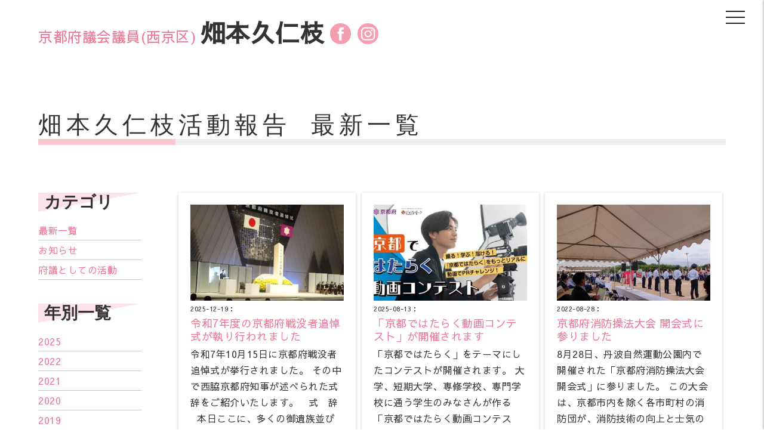

--- FILE ---
content_type: text/html; charset=UTF-8
request_url: https://www.jin-hatamoto.jp/activity
body_size: 42663
content:
<!DOCTYPE html>
<html lang="ja" class="no-js"><head>


<meta charset="utf-8">
<meta name="format-detection" content="telephone=no" />
<meta http-equiv="X-UA-Compatible" content="IE=Edge" />
<meta name="google-site-verification" content="" />
<meta name="viewport" content="width=device-width,initial-scale=1">
<meta name="keywords" content="京都府議会議員,畑本久仁枝,畑本くにえ,女性議員,京都,政治家,維新の会" />
<meta name="description" content="2019年4月の統一地方選挙において、京都府議会議員に専任され、4月30日付で就任いたしました。また、5月の臨時定例会では、総務・警察常任委員会、新産業創造特別委員会の所属が決まりました。皆さまのご意見やご要望を身近でお伺いし、府政に届けるため、更に専心努力する決意でございます。今後とも皆様のご支援ご指導を賜りますよう、お願い申し上げます。" />

<link rel="icon" href="https://www.jin-hatamoto.jp/wpadm/wp-content/themes/kunie/img/common/icon.png" />
<link rel="apple-touch-icon" href="https://www.jin-hatamoto.jp/wpadm/wp-content/themes/kunie/img/common/icon.gif" />
<link rel="apple-touch-icon-precomposed" href="https://www.jin-hatamoto.jp/wpadm/wp-content/themes/kunie/img/common/icon.gif" />
<link href="https://fonts.googleapis.com/css?family=Merriweather&display=swap" rel="stylesheet">
<link href="https://fonts.googleapis.com/css?family=Sawarabi+Gothic&display=swap&subset=cyrillic,japanese,latin-ext,vietnamese" rel="stylesheet">
<script src="https://kit.fontawesome.com/53a71720f9.js" crossorigin="anonymous"></script>

<title>活動報告 &#8211; 京都府議会議員 畑本久仁枝</title>
<link rel='dns-prefetch' href='//ajax.googleapis.com' />
<link rel='dns-prefetch' href='//cdnjs.cloudflare.com' />
<link rel='dns-prefetch' href='//s.w.org' />
<link rel='stylesheet' id='wp-block-library-css'  href='https://www.jin-hatamoto.jp/wpadm/wp-includes/css/dist/block-library/style.min.css?ver=5.4.18'  media='all' />
<link rel='stylesheet' id='wp_style-css'  href='https://www.jin-hatamoto.jp/wpadm/wp-content/themes/kunie/style.css?ver=5.4.18'  media='all' />
<link rel='stylesheet' id='normalize_style-css'  href='//cdnjs.cloudflare.com/ajax/libs/normalize/7.0.0/normalize.min.css?ver=5.4.18'  media='all' />
<link rel='stylesheet' id='swiper_style-css'  href='//cdnjs.cloudflare.com/ajax/libs/Swiper/4.5.1/css/swiper.min.css?ver=5.4.18'  media='all' />
<link rel='stylesheet' id='popup_style-css'  href='//cdnjs.cloudflare.com/ajax/libs/magnific-popup.js/1.1.0/magnific-popup.min.css?ver=5.4.18'  media='all' />
<link rel='stylesheet' id='drawer_style-css'  href='//cdnjs.cloudflare.com/ajax/libs/drawer/3.2.2/css/drawer.min.css?ver=5.4.18'  media='all' />
<link rel='stylesheet' id='validation_style-css'  href='https://www.jin-hatamoto.jp/wpadm/wp-content/themes/kunie/js/validation/validationEngine.jquery.css?ver=5.4.18'  media='all' />
<link rel='stylesheet' id='common_style-css'  href='https://www.jin-hatamoto.jp/wpadm/wp-content/themes/kunie/css/common.css?ver=5.4.18'  media='all' />
<link rel='stylesheet' id='page_style-css'  href='https://www.jin-hatamoto.jp/wpadm/wp-content/themes/kunie/css/page.css?ver=5.4.18'  media='all' />
<script  src='//ajax.googleapis.com/ajax/libs/jquery/1.11.3/jquery.min.js?ver=1.11.3'></script>
<script  src='//ajax.googleapis.com/ajax/libs/jqueryui/1.9.1/jquery-ui.min.js?ver=1.9.1'></script>
<script  src='//cdnjs.cloudflare.com/ajax/libs/html5shiv/3.7.3/html5shiv.min.js?ver=5.4.18'></script>
<script  src='//cdnjs.cloudflare.com/ajax/libs/selectivizr/1.0.2/selectivizr-min.js?ver=5.4.18'></script>
<script  src='//cdnjs.cloudflare.com/ajax/libs/flexibility/2.0.1/flexibility.js?ver=5.4.18'></script>
<script  src='//cdnjs.cloudflare.com/ajax/libs/Swiper/4.5.1/js/swiper.min.js?ver=5.4.18'></script>
<script  src='//cdnjs.cloudflare.com/ajax/libs/magnific-popup.js/1.1.0/jquery.magnific-popup.min.js?ver=5.4.18'></script>
<script  src='//cdnjs.cloudflare.com/ajax/libs/iScroll/5.2.0/iscroll.min.js?ver=5.4.18'></script>
<script  src='//cdnjs.cloudflare.com/ajax/libs/drawer/3.2.2/js/drawer.min.js?ver=5.4.18'></script>
<script  src='https://www.jin-hatamoto.jp/wpadm/wp-content/themes/kunie/js/smooth-scroll.min.js?ver=5.4.18'></script>
<script  src='https://www.jin-hatamoto.jp/wpadm/wp-content/themes/kunie/js/script.js?ver=1'></script>
<style>
	#wpadminbar {
    top: auto !important;
    bottom: 0;
  }
  </style><script src="//typesquare.com/3/tsst/script/ja/typesquare.js?5ddb9096cc2444e297854ebeac1e0217"></script>
<script>
$(document).ready(function() {
	 $('.drawer').drawer();
});
</script>

</head>
<body data-rsssl=1 class="drawer drawer--right" id="pagetop">

<header class="flex_content wrapper">
		<h1 class="flex_content">
			<a href="https://www.jin-hatamoto.jp">
			<span>
			京都府議会議員(西京区)
			</span>
			畑本久仁枝
			</a>
			<span id="sns">
				<a href="https://www.facebook.com/jin.kunie/" target="_blank">
					<img class="full" src="https://www.jin-hatamoto.jp/wpadm/wp-content/themes/kunie/img/common/fb.png" alt="畑本久仁枝の公式Facebook">
				</a>
				<a href="https://www.instagram.com/jiurenzhitianben/" target="_blank">
					<img class="full" src="https://www.jin-hatamoto.jp/wpadm/wp-content/themes/kunie/img/common/insta.png" alt="畑本久仁枝の公式インスタグラム">
				</a>
			</span>
		</h1>
		<div id="drawer_btton">
			<button type="button" class="drawer-toggle drawer-hamburger">
			  <span class="sr-only">toggle navigation</span>
			  <span class="drawer-hamburger-icon"></span>
			</button>
		</div>
</header>

<nav class="drawer-nav">
  	<ul class="flex_content">
		<li>
			<a href="https://www.jin-hatamoto.jp">
				トップページ
			</a>
		</li>
		<li>
			<a href="https://www.jin-hatamoto.jp/report">
				畑本京都府議会議員の活動
			</a>
		</li>
		<li>
			<a href="https://www.jin-hatamoto.jp/report-cat/order">
				定例会での一般質問
			</a>
		</li>
		<li>
			<a href="https://www.jin-hatamoto.jp/activity" class="active">
				畑本久仁枝の活動
			</a>
		</li>
		<li>
			<a href="https://www.jin-hatamoto.jp/enquiry">
				お問合せ
			</a>
		</li>
	</ul></nav>



<div class="page archive" id="activity">

		<div id="fugi" class="wrapper">
			<h3>
			畑本久仁枝活動報告&nbsp;<br>
			最新一覧						</h3>
				<div id="archive_list" class="flex_content">
						<nav id="post_left">
		<h5>カテゴリ</h5>
			<ul class="post_cat">
				<li><a href="https://www.jin-hatamoto.jp/report">最新一覧</a></li>
					<li class="cat-item cat-item-6"><a href="https://www.jin-hatamoto.jp/activity-cat/%e3%81%8a%e7%9f%a5%e3%82%89%e3%81%9b">お知らせ</a>
</li>
	<li class="cat-item cat-item-5"><a href="https://www.jin-hatamoto.jp/activity-cat/%e5%ba%9c%e8%ad%b0%e3%81%a8%e3%81%97%e3%81%a6%e3%81%ae%e6%b4%bb%e5%8b%95">府議としての活動</a>
</li>
			</ul>
		<div class="post_archive">
			<h5>年別一覧</h5>
			<ul>
					<li><a href='https://www.jin-hatamoto.jp/activity/2025'>2025</a></li>
	<li><a href='https://www.jin-hatamoto.jp/activity/2022'>2022</a></li>
	<li><a href='https://www.jin-hatamoto.jp/activity/2021'>2021</a></li>
	<li><a href='https://www.jin-hatamoto.jp/activity/2020'>2020</a></li>
	<li><a href='https://www.jin-hatamoto.jp/activity/2019'>2019</a></li>
			</ul>
		</div>
	</nav>



					<div id="archive_main">
						<ul class="flex_content">
							
							<li>
								<div class="swiper_item">
									<div class="post_thumb">
									  <a href="https://www.jin-hatamoto.jp/activity/2025/12/1137">
									  <img width="400" height="250" src="https://www.jin-hatamoto.jp/wpadm/wp-content/uploads/2025/12/111dsc02892-400x250.jpg" class="attachment-ratio_s size-ratio_s wp-post-image" alt="" />									  </a>
									</div>
									<div class="post_exc">
										<small>2025-12-19：</small>
										<h5><a href="https://www.jin-hatamoto.jp/activity/2025/12/1137">令和7年度の京都府戦没者追悼式が執り行われました</a></h5>
										<p>令和7年10月15日に京都府戦没者追悼式が挙行されました。 その中で西脇京都府知事が述べられた式辞をご紹介いたします。 &nbsp; 式　辞 &nbsp; 本日ここに、多くの御遺族並びに御来賓の皆様方 &#8230;<a class="read-more" href="https://www.jin-hatamoto.jp/activity/2025/12/1137">read more</a></p>
									</div>
								</div>
							</li>
							
							<li>
								<div class="swiper_item">
									<div class="post_thumb">
									  <a href="https://www.jin-hatamoto.jp/activity/2025/08/1112">
									  <img width="400" height="250" src="https://www.jin-hatamoto.jp/wpadm/wp-content/uploads/2025/09/0813-400x250.jpg" class="attachment-ratio_s size-ratio_s wp-post-image" alt="" />									  </a>
									</div>
									<div class="post_exc">
										<small>2025-08-13：</small>
										<h5><a href="https://www.jin-hatamoto.jp/activity/2025/08/1112">「京都ではたらく動画コンテスト」が開催されます</a></h5>
										<p>「京都ではたらく」をテーマにしたコンテストが開催されます。 大学、短期大学、専修学校、専門学校に通う学生のみなさんが作る 「京都ではたらく動画コンテスト」が開催されるそうです。 「京都ではたらく」をも &#8230;<a class="read-more" href="https://www.jin-hatamoto.jp/activity/2025/08/1112">read more</a></p>
									</div>
								</div>
							</li>
							
							<li>
								<div class="swiper_item">
									<div class="post_thumb">
									  <a href="https://www.jin-hatamoto.jp/activity/2022/08/723">
									  <img width="400" height="250" src="https://www.jin-hatamoto.jp/wpadm/wp-content/uploads/2022/09/300785420_5478416485605140_674297712095589819_n-400x250.jpeg" class="attachment-ratio_s size-ratio_s wp-post-image" alt="" srcset="https://www.jin-hatamoto.jp/wpadm/wp-content/uploads/2022/09/300785420_5478416485605140_674297712095589819_n-400x250.jpeg 400w, https://www.jin-hatamoto.jp/wpadm/wp-content/uploads/2022/09/300785420_5478416485605140_674297712095589819_n-1000x625.jpeg 1000w" sizes="(max-width: 400px) 100vw, 400px" />									  </a>
									</div>
									<div class="post_exc">
										<small>2022-08-28：</small>
										<h5><a href="https://www.jin-hatamoto.jp/activity/2022/08/723">京都府消防操法大会 開会式に参りました</a></h5>
										<p>8月28日、丹波自然運動公園内で開催された「京都府消防操法大会 開会式」に参りました。 この大会は、京都市内を除く各市町村の消防団が、消防技術の向上と士気の高揚を図り、地域の消防力の充実を目指し、消防 &#8230;<a class="read-more" href="https://www.jin-hatamoto.jp/activity/2022/08/723">read more</a></p>
									</div>
								</div>
							</li>
							
							<li>
								<div class="swiper_item">
									<div class="post_thumb">
									  <a href="https://www.jin-hatamoto.jp/activity/2022/08/718">
									  <img width="400" height="250" src="https://www.jin-hatamoto.jp/wpadm/wp-content/uploads/2022/08/300589194_5461415533971902_647844820861763133_n-400x250.jpeg" class="attachment-ratio_s size-ratio_s wp-post-image" alt="" srcset="https://www.jin-hatamoto.jp/wpadm/wp-content/uploads/2022/08/300589194_5461415533971902_647844820861763133_n-400x250.jpeg 400w, https://www.jin-hatamoto.jp/wpadm/wp-content/uploads/2022/08/300589194_5461415533971902_647844820861763133_n-1000x625.jpeg 1000w" sizes="(max-width: 400px) 100vw, 400px" />									  </a>
									</div>
									<div class="post_exc">
										<small>2022-08-22：</small>
										<h5><a href="https://www.jin-hatamoto.jp/activity/2022/08/718">平和台南部自治会が開催された地蔵盆にお伺いし、ご挨拶させて頂きました</a></h5>
										<p>21日は地蔵盆が3年振りに開催された所もありました。 平和台南部自治会が開催された地蔵盆に私もお伺いし、ご挨拶させて頂きました。 衆議院議員の北神けいろう氏も来られていましたので、記念撮影をいたしまし &#8230;<a class="read-more" href="https://www.jin-hatamoto.jp/activity/2022/08/718">read more</a></p>
									</div>
								</div>
							</li>
							
							<li>
								<div class="swiper_item">
									<div class="post_thumb">
									  <a href="https://www.jin-hatamoto.jp/activity/2022/08/706">
									  <img width="400" height="250" src="https://www.jin-hatamoto.jp/wpadm/wp-content/uploads/2022/08/298945730_5430680383712084_5674912762681506389_n-400x250.jpeg" class="attachment-ratio_s size-ratio_s wp-post-image" alt="" srcset="https://www.jin-hatamoto.jp/wpadm/wp-content/uploads/2022/08/298945730_5430680383712084_5674912762681506389_n-400x250.jpeg 400w, https://www.jin-hatamoto.jp/wpadm/wp-content/uploads/2022/08/298945730_5430680383712084_5674912762681506389_n-1000x625.jpeg 1000w" sizes="(max-width: 400px) 100vw, 400px" />									  </a>
									</div>
									<div class="post_exc">
										<small>2022-08-11：</small>
										<h5><a href="https://www.jin-hatamoto.jp/activity/2022/08/706">万全な感染対策の中、桂学区の夏祭りが3年ぶりに開催されました</a></h5>
										<p>8月7日(日) 桂学区の夏祭りが3年ぶりに開催されました。 コロナ禍での感染対策は万全に施されての開催です。 老若男女沢山の来場者で凄い賑わいです。体育館では生バンド演奏も。 行動制限なしの夏休み、残 &#8230;<a class="read-more" href="https://www.jin-hatamoto.jp/activity/2022/08/706">read more</a></p>
									</div>
								</div>
							</li>
							
							<li>
								<div class="swiper_item">
									<div class="post_thumb">
									  <a href="https://www.jin-hatamoto.jp/activity/2022/06/674">
									  <img width="400" height="250" src="https://www.jin-hatamoto.jp/wpadm/wp-content/uploads/2022/06/288937622_5279595722153885_370390547031803174_n-400x250.jpeg" class="attachment-ratio_s size-ratio_s wp-post-image" alt="" srcset="https://www.jin-hatamoto.jp/wpadm/wp-content/uploads/2022/06/288937622_5279595722153885_370390547031803174_n-400x250.jpeg 400w, https://www.jin-hatamoto.jp/wpadm/wp-content/uploads/2022/06/288937622_5279595722153885_370390547031803174_n-1000x625.jpeg 1000w" sizes="(max-width: 400px) 100vw, 400px" />									  </a>
									</div>
									<div class="post_exc">
										<small>2022-06-18：</small>
										<h5><a href="https://www.jin-hatamoto.jp/activity/2022/06/674">京都府開庁記念日記念式典に出席致しました</a></h5>
										<p>6月19日、京都府開庁記念日記念式典に出席致しました。 京都府は1868年慶応4年閏4月29日、太陽暦6月19日に開庁され、本年で満154年を迎えます。 慶応4年は明治元年、戊辰戦争が始まった頃になり &#8230;<a class="read-more" href="https://www.jin-hatamoto.jp/activity/2022/06/674">read more</a></p>
									</div>
								</div>
							</li>
							
							<li>
								<div class="swiper_item">
									<div class="post_thumb">
									  <a href="https://www.jin-hatamoto.jp/activity/2021/11/535">
									  <img width="400" height="250" src="https://www.jin-hatamoto.jp/wpadm/wp-content/uploads/2021/11/253125869_4566938126752985_1285352997791185923_n-400x250.jpg" class="attachment-ratio_s size-ratio_s wp-post-image" alt="" />									  </a>
									</div>
									<div class="post_exc">
										<small>2021-11-11：</small>
										<h5><a href="https://www.jin-hatamoto.jp/activity/2021/11/535">秋晴れの暖かさが残る文化の日、府民交流フェスティバル、きょうと子育て環境日本一サミットが開催されました</a></h5>
										<p>11月3日文化の日、秋晴れの暖かさが残る清々しい日になりました。 植物園では府民交流フェスティバル、歴彩館と稲守記念館ではきょうと子育て環境日本一サミットが開催されました。 植物園の入場料が無料でもあ &#8230;<a class="read-more" href="https://www.jin-hatamoto.jp/activity/2021/11/535">read more</a></p>
									</div>
								</div>
							</li>
							
							<li>
								<div class="swiper_item">
									<div class="post_thumb">
									  <a href="https://www.jin-hatamoto.jp/activity/2021/10/519">
									  <img width="400" height="250" src="https://www.jin-hatamoto.jp/wpadm/wp-content/uploads/2021/10/245301124_4491248444321954_5133910850926866183_n-400x250.jpg" class="attachment-ratio_s size-ratio_s wp-post-image" alt="" />									  </a>
									</div>
									<div class="post_exc">
										<small>2021-10-14：</small>
										<h5><a href="https://www.jin-hatamoto.jp/activity/2021/10/519">厳格なコロナ感染対策の中行われた、桂学区民体育祭にお伺い致しました</a></h5>
										<p>本日は桂学区民体育祭(66回)が、午前中だけの時間短縮で開催されました。 コロナ感染対策は厳格にされており、参加された皆様は秋晴れの中で久々に身体を動かし、スポーツをする楽しみを味わっておられました。 &#8230;<a class="read-more" href="https://www.jin-hatamoto.jp/activity/2021/10/519">read more</a></p>
									</div>
								</div>
							</li>
							
							<li>
								<div class="swiper_item">
									<div class="post_thumb">
									  <a href="https://www.jin-hatamoto.jp/activity/2021/08/474">
									  <img width="400" height="250" src="https://www.jin-hatamoto.jp/wpadm/wp-content/uploads/2021/08/220576970_4237822519664549_736461857107638937_n-400x250.jpeg" class="attachment-ratio_s size-ratio_s wp-post-image" alt="" />									  </a>
									</div>
									<div class="post_exc">
										<small>2021-08-10：</small>
										<h5><a href="https://www.jin-hatamoto.jp/activity/2021/08/474">舞鶴赤レンガパーク内にて行われた、令和3年度夏の交通事故防止府民運動スタート式へ参加いたしました</a></h5>
										<p>7月20日に京都府舞鶴市の舞鶴赤レンガパーク内において行われた令和3年度夏の交通事故防止府民運動スタート式へ参加いたしました。 夏の交通事故防止府民運動は7/21日～7/31まで11日間実施されました &#8230;<a class="read-more" href="https://www.jin-hatamoto.jp/activity/2021/08/474">read more</a></p>
									</div>
								</div>
							</li>
							
							<li>
								<div class="swiper_item">
									<div class="post_thumb">
									  <a href="https://www.jin-hatamoto.jp/activity/2021/06/443">
									  <img width="400" height="250" src="https://www.jin-hatamoto.jp/wpadm/wp-content/uploads/2021/06/f741f2180fe4c1f071ff8f595c2b5a81-400x250.png" class="attachment-ratio_s size-ratio_s wp-post-image" alt="" srcset="https://www.jin-hatamoto.jp/wpadm/wp-content/uploads/2021/06/f741f2180fe4c1f071ff8f595c2b5a81-400x250.png 400w, https://www.jin-hatamoto.jp/wpadm/wp-content/uploads/2021/06/f741f2180fe4c1f071ff8f595c2b5a81-1000x625.png 1000w" sizes="(max-width: 400px) 100vw, 400px" />									  </a>
									</div>
									<div class="post_exc">
										<small>2021-06-22：</small>
										<h5><a href="https://www.jin-hatamoto.jp/activity/2021/06/443">ホームページをリニューアルし事業や制度、支援金や補助金情報や新型コロナウイルス感染症対策関連の情報を掲載いたしました</a></h5>
										<p>4月にホームページを若干リニューアルいたしました。 皆様のお役に立つ京都府の「事業や制度、支援金や補助金」等の情報を掲載しています。 新型コロナウイルス感染症対策関連の情報も載せていますので、是非お役 &#8230;<a class="read-more" href="https://www.jin-hatamoto.jp/activity/2021/06/443">read more</a></p>
									</div>
								</div>
							</li>
							
							<li>
								<div class="swiper_item">
									<div class="post_thumb">
									  <a href="https://www.jin-hatamoto.jp/activity/2020/11/228">
									  <img width="400" height="250" src="https://www.jin-hatamoto.jp/wpadm/wp-content/uploads/2020/11/125227409_3755059311221466_6594118193924625550_n-400x250.jpg" class="attachment-ratio_s size-ratio_s wp-post-image" alt="" />									  </a>
									</div>
									<div class="post_exc">
										<small>2020-11-16：</small>
										<h5><a href="https://www.jin-hatamoto.jp/activity/2020/11/228">持続可能の地域社会に関する特別委員会の管内視察で亀岡市、福知山市、綾部市を訪問致しました</a></h5>
										<p>持続可能の地域社会に関する特別委員会の管内視察で、12日は亀岡市 福知山市、13日は綾部市を訪問致しました。 地方は何処も人口減少問題に直面しており切実な課題です。 地域の特色を活かした子育て支援や移 &#8230;<a class="read-more" href="https://www.jin-hatamoto.jp/activity/2020/11/228">read more</a></p>
									</div>
								</div>
							</li>
							
							<li>
								<div class="swiper_item">
									<div class="post_thumb">
									  <a href="https://www.jin-hatamoto.jp/activity/2020/10/219">
									  <img width="400" height="250" src="https://www.jin-hatamoto.jp/wpadm/wp-content/uploads/2020/10/121090047_3437972752982867_2919195288430385494_n-400x250.jpg" class="attachment-ratio_s size-ratio_s wp-post-image" alt="" />									  </a>
									</div>
									<div class="post_exc">
										<small>2020-10-21：</small>
										<h5><a href="https://www.jin-hatamoto.jp/activity/2020/10/219">各学区の運動会が開催され、ご挨拶にお伺い致しました</a></h5>
										<p>スポーツの秋。 例年は9月下旬から10月10日頃まで各学区の運動会が開催されますが、今年はコロナ禍で開催を見送られたところもありました。 その中で時短開催や、グランドゴルフ、ウォーキング、ペタンク等々 &#8230;<a class="read-more" href="https://www.jin-hatamoto.jp/activity/2020/10/219">read more</a></p>
									</div>
								</div>
							</li>
							
							<li>
								<div class="swiper_item">
									<div class="post_thumb">
									  <a href="https://www.jin-hatamoto.jp/activity/2020/08/196">
									  <img width="400" height="250" src="https://www.jin-hatamoto.jp/wpadm/wp-content/uploads/2020/09/118486038_3527554570638609_7496092534396847174_n-400x250.jpg" class="attachment-ratio_s size-ratio_s wp-post-image" alt="" />									  </a>
									</div>
									<div class="post_exc">
										<small>2020-08-29：</small>
										<h5><a href="https://www.jin-hatamoto.jp/activity/2020/08/196">27日～28日にかけて陳情受付と実態調査の為、京丹後市へ行って参りました</a></h5>
										<p>27日～28日にかけて陳情受付と実態調査の為、京丹後市へ行って参りました。 府議会の日本維新の会議員団は2名だけですので、地元だけではなく京都府内全域が担当となります。陳情の方が透析をされており、京都 &#8230;<a class="read-more" href="https://www.jin-hatamoto.jp/activity/2020/08/196">read more</a></p>
									</div>
								</div>
							</li>
							
							<li>
								<div class="swiper_item">
									<div class="post_thumb">
									  <a href="https://www.jin-hatamoto.jp/activity/2020/08/194">
									  <img width="400" height="250" src="https://www.jin-hatamoto.jp/wpadm/wp-content/uploads/2020/08/117915954_3503588799701853_2557646094490859162_o-400x250.jpg" class="attachment-ratio_s size-ratio_s wp-post-image" alt="" srcset="https://www.jin-hatamoto.jp/wpadm/wp-content/uploads/2020/08/117915954_3503588799701853_2557646094490859162_o-400x250.jpg 400w, https://www.jin-hatamoto.jp/wpadm/wp-content/uploads/2020/08/117915954_3503588799701853_2557646094490859162_o-1000x625.jpg 1000w" sizes="(max-width: 400px) 100vw, 400px" />									  </a>
									</div>
									<div class="post_exc">
										<small>2020-08-21：</small>
										<h5><a href="https://www.jin-hatamoto.jp/activity/2020/08/194">京都府城陽警察署の新庁舎内覧会にお伺いしました</a></h5>
										<p>8月21日に京都府城陽警察署の新庁舎内覧会にお伺いしました。 新庁舎は現城陽警察署から北側約100m、マクドナルドの北側に位置しております。旧庁舎は平成3年に建設され、まだ築年数では29年ですが、この &#8230;<a class="read-more" href="https://www.jin-hatamoto.jp/activity/2020/08/194">read more</a></p>
									</div>
								</div>
							</li>
							
							<li>
								<div class="swiper_item">
									<div class="post_thumb">
									  <a href="https://www.jin-hatamoto.jp/activity/2020/08/192">
									  									  </a>
									</div>
									<div class="post_exc">
										<small>2020-08-19：</small>
										<h5><a href="https://www.jin-hatamoto.jp/activity/2020/08/192">8月18日までの新型コロナウイルス感染症に係る京都府の対応状況をお知らせ致します</a></h5>
										<p>8月18日までの新型コロナウイルス感染症に係る京都府の対応状況をお知らせ致します。 府内感染確認者総数 1.164人 PCR検査実施人数 25.679人 PCR検査陰性者数 24.515人 退院・勧告 &#8230;<a class="read-more" href="https://www.jin-hatamoto.jp/activity/2020/08/192">read more</a></p>
									</div>
								</div>
							</li>
							
							<li>
								<div class="swiper_item">
									<div class="post_thumb">
									  <a href="https://www.jin-hatamoto.jp/activity/2020/07/166">
									  <img width="400" height="250" src="https://www.jin-hatamoto.jp/wpadm/wp-content/uploads/2020/07/110148365_3409002949160439_5860519800246785867_n-400x250.jpg" class="attachment-ratio_s size-ratio_s wp-post-image" alt="" />									  </a>
									</div>
									<div class="post_exc">
										<small>2020-07-28：</small>
										<h5><a href="https://www.jin-hatamoto.jp/activity/2020/07/166">令和２年夏の交通事故防止府民運動が7月21日より始まりました</a></h5>
										<p>夏の交通事故防止府民運動が7月21日より始まりました。 期間は7月21日より7月31日までの11日間です。 運動スローガンは 「　ゆずり合う　ゆとりで走る　新時代　」 運動重点は4つです。 ・子どもと &#8230;<a class="read-more" href="https://www.jin-hatamoto.jp/activity/2020/07/166">read more</a></p>
									</div>
								</div>
							</li>
							
							<li>
								<div class="swiper_item">
									<div class="post_thumb">
									  <a href="https://www.jin-hatamoto.jp/activity/2020/07/162">
									  <img width="400" height="250" src="https://www.jin-hatamoto.jp/wpadm/wp-content/uploads/2020/07/bda0582fa274675b58435f9f82241880-e1595231347979-400x250.png" class="attachment-ratio_s size-ratio_s wp-post-image" alt="" srcset="https://www.jin-hatamoto.jp/wpadm/wp-content/uploads/2020/07/bda0582fa274675b58435f9f82241880-e1595231347979-400x250.png 400w, https://www.jin-hatamoto.jp/wpadm/wp-content/uploads/2020/07/bda0582fa274675b58435f9f82241880-e1595231347979-1000x625.png 1000w" sizes="(max-width: 400px) 100vw, 400px" />									  </a>
									</div>
									<div class="post_exc">
										<small>2020-07-20：</small>
										<h5><a href="https://www.jin-hatamoto.jp/activity/2020/07/162">虐待されたネコの保護経緯及び現況説明とパトロール強化のお願いです</a></h5>
										<p>16日、ネコの虐待相談を受け保護ネコ活動をされている方と中京署の生活安全課へ参りました。虐待されたネコの保護経緯及び現況説明とパトロール強化のお願いです。 京都市立某小学校近くの公園にいた野良ネコ(生 &#8230;<a class="read-more" href="https://www.jin-hatamoto.jp/activity/2020/07/162">read more</a></p>
									</div>
								</div>
							</li>
							
							<li>
								<div class="swiper_item">
									<div class="post_thumb">
									  <a href="https://www.jin-hatamoto.jp/activity/2020/05/120">
									  <img width="400" height="250" src="https://www.jin-hatamoto.jp/wpadm/wp-content/uploads/2020/05/20200520_3-400x250.png" class="attachment-ratio_s size-ratio_s wp-post-image" alt="" srcset="https://www.jin-hatamoto.jp/wpadm/wp-content/uploads/2020/05/20200520_3-400x250.png 400w, https://www.jin-hatamoto.jp/wpadm/wp-content/uploads/2020/05/20200520_3-1000x625.png 1000w" sizes="(max-width: 400px) 100vw, 400px" />									  </a>
									</div>
									<div class="post_exc">
										<small>2020-05-20：</small>
										<h5><a href="https://www.jin-hatamoto.jp/activity/2020/05/120">内閣府より、新型コロナウイルス感染症対応地方創生臨時交付金の活用事例集が公表されました</a></h5>
										<p>内閣府より新型コロナウイルス感染症対応地方創生臨時交付金の活用事例集が公表されました。 カラーで、とてもわかりやすくなっています。 （新型コロナウイルス感染症対応地方創生臨時交付金の活用事例集はこちら &#8230;<a class="read-more" href="https://www.jin-hatamoto.jp/activity/2020/05/120">read more</a></p>
									</div>
								</div>
							</li>
							
							<li>
								<div class="swiper_item">
									<div class="post_thumb">
									  <a href="https://www.jin-hatamoto.jp/activity/2020/05/115">
									  <img width="400" height="250" src="https://www.jin-hatamoto.jp/wpadm/wp-content/uploads/2020/05/20200513_1-400x250.jpg" class="attachment-ratio_s size-ratio_s wp-post-image" alt="" />									  </a>
									</div>
									<div class="post_exc">
										<small>2020-05-13：</small>
										<h5><a href="https://www.jin-hatamoto.jp/activity/2020/05/115">京都府警本部新庁舎の内覧会に、総務 ・ 警察常任委員としてお伺いしました</a></h5>
										<p>5月13日に京都府警察本部の新しい庁舎の報道関係者向け内覧会が行われ、総務 ・ 警察常任委員としてお伺いしました。 震度６強の地震で倒壊のおそれがあるとして、建て替えが進められてきた京都府警察本部の新 &#8230;<a class="read-more" href="https://www.jin-hatamoto.jp/activity/2020/05/115">read more</a></p>
									</div>
								</div>
							</li>
							
							<li>
								<div class="swiper_item">
									<div class="post_thumb">
									  <a href="https://www.jin-hatamoto.jp/activity/2020/05/97">
									  <img width="400" height="250" src="https://www.jin-hatamoto.jp/wpadm/wp-content/uploads/2020/05/02-400x250.png" class="attachment-ratio_s size-ratio_s wp-post-image" alt="" />									  </a>
									</div>
									<div class="post_exc">
										<small>2020-05-05：</small>
										<h5><a href="https://www.jin-hatamoto.jp/activity/2020/05/97">個人の方、非正規雇用の方、京都府社会福祉協議会の「個人向け緊急小口資金貸付」をご活用ください！</a></h5>
										<p>こどもの日の空に鯉のぼりは泳いでいるかな？ 昨日、緊急事態宣言が延期されました。国民の大多数が延期されると思っていたのでやっぱり感ですが、影響を受ける人や事業所が倍増されてきます。宿泊・飲食業や子ども &#8230;<a class="read-more" href="https://www.jin-hatamoto.jp/activity/2020/05/97">read more</a></p>
									</div>
								</div>
							</li>
							
							<li>
								<div class="swiper_item">
									<div class="post_thumb">
									  <a href="https://www.jin-hatamoto.jp/activity/2020/04/104">
									  <img width="400" height="250" src="https://www.jin-hatamoto.jp/wpadm/wp-content/uploads/2020/05/20ddab_cbce5fac9384429ebe76e8c31a8ba277_mv2-400x250.jpg" class="attachment-ratio_s size-ratio_s wp-post-image" alt="" srcset="https://www.jin-hatamoto.jp/wpadm/wp-content/uploads/2020/05/20ddab_cbce5fac9384429ebe76e8c31a8ba277_mv2-400x250.jpg 400w, https://www.jin-hatamoto.jp/wpadm/wp-content/uploads/2020/05/20ddab_cbce5fac9384429ebe76e8c31a8ba277_mv2-1000x625.jpg 1000w" sizes="(max-width: 400px) 100vw, 400px" />									  </a>
									</div>
									<div class="post_exc">
										<small>2020-04-29：</small>
										<h5><a href="https://www.jin-hatamoto.jp/activity/2020/04/104">生活を支えてくださるエッセンシャルワーカーの危険手当を求めていきます</a></h5>
										<p>ニューヨーク州のクオモ知事はエッセンシャルワーカーにも手当を出すと言われています。（エッセンシャルワーカーとは＝私たちが生活を営む上で欠かせない仕事に従事している人々のこと。医療従事者、公共交通機関の &#8230;<a class="read-more" href="https://www.jin-hatamoto.jp/activity/2020/04/104">read more</a></p>
									</div>
								</div>
							</li>
							
							<li>
								<div class="swiper_item">
									<div class="post_thumb">
									  <a href="https://www.jin-hatamoto.jp/activity/2020/04/101">
									  <img width="400" height="250" src="https://www.jin-hatamoto.jp/wpadm/wp-content/uploads/2020/05/95488292_2947671608679653_8413542372507385856_n-400x250.jpg" class="attachment-ratio_s size-ratio_s wp-post-image" alt="" />									  </a>
									</div>
									<div class="post_exc">
										<small>2020-04-27：</small>
										<h5><a href="https://www.jin-hatamoto.jp/activity/2020/04/101">豊坂建材株式会社様(京都市西京区)が消毒液500㍑を京都府に寄贈してくださいました</a></h5>
										<p>豊坂建材株式会社様(京都市西京区)が消毒液500㍑を京都府に寄贈してくださいました。 4月24日(金曜日)午後2時から府庁内健康福祉部で贈呈式があり、豊坂取締役から松村健康福祉部長に目録が手渡され、松 &#8230;<a class="read-more" href="https://www.jin-hatamoto.jp/activity/2020/04/101">read more</a></p>
									</div>
								</div>
							</li>
							
							<li>
								<div class="swiper_item">
									<div class="post_thumb">
									  <a href="https://www.jin-hatamoto.jp/activity/2020/04/85">
									  <img width="400" height="250" src="https://www.jin-hatamoto.jp/wpadm/wp-content/uploads/2020/04/20200401-00000051-asahi-000-4-view-400x250.jpg" class="attachment-ratio_s size-ratio_s wp-post-image" alt="" />									  </a>
									</div>
									<div class="post_exc">
										<small>2020-04-03：</small>
										<h5><a href="https://www.jin-hatamoto.jp/activity/2020/04/85">国からの新型コロナウイルスの感染拡大により収入が減った世帯への現金給付は1世帯につき30万円の方向へ</a></h5>
										<p>新型コロナウイルスの感染拡大によって経済事情が困難になった世帯に向けて、 ようやく国からの現金給付の方向が決まりました。 日本経済新聞の記事はこちら「現金給付、1世帯30万円に　対象は月収で絞り込み」 &#8230;<a class="read-more" href="https://www.jin-hatamoto.jp/activity/2020/04/85">read more</a></p>
									</div>
								</div>
							</li>
							
							<li>
								<div class="swiper_item">
									<div class="post_thumb">
									  <a href="https://www.jin-hatamoto.jp/activity/2020/04/81">
									  <img width="400" height="250" src="https://www.jin-hatamoto.jp/wpadm/wp-content/uploads/2020/04/91212412_3122976697763067_5555756212756152320_o-400x250.jpg" class="attachment-ratio_s size-ratio_s wp-post-image" alt="" />									  </a>
									</div>
									<div class="post_exc">
										<small>2020-04-01：</small>
										<h5><a href="https://www.jin-hatamoto.jp/activity/2020/04/81">京都府は2月定例会で「新型コロナウイルス感染症」対策として約28億円の補正予算が可決されました</a></h5>
										<p>4月1日 大安吉日、本日から心機一新スタートさせるつもりで、書き溜めていた投稿が手違いにより保存されておらず、途方に暮れていましたが、心を立て直し再スタートさせます。 このページでは府政報告や府議とし &#8230;<a class="read-more" href="https://www.jin-hatamoto.jp/activity/2020/04/81">read more</a></p>
									</div>
								</div>
							</li>
							
							<li>
								<div class="swiper_item">
									<div class="post_thumb">
									  <a href="https://www.jin-hatamoto.jp/activity/2019/11/19">
									  <img width="400" height="250" src="https://www.jin-hatamoto.jp/wpadm/wp-content/uploads/2019/11/77351411_2591191574327660_8136245256514437120_o-400x250.jpg" class="attachment-ratio_s size-ratio_s wp-post-image" alt="" srcset="https://www.jin-hatamoto.jp/wpadm/wp-content/uploads/2019/11/77351411_2591191574327660_8136245256514437120_o-400x250.jpg 400w, https://www.jin-hatamoto.jp/wpadm/wp-content/uploads/2019/11/77351411_2591191574327660_8136245256514437120_o-1000x625.jpg 1000w" sizes="(max-width: 400px) 100vw, 400px" />									  </a>
									</div>
									<div class="post_exc">
										<small>2019-11-27：</small>
										<h5><a href="https://www.jin-hatamoto.jp/activity/2019/11/19">第31回京都府消防大会に出席させて頂きました</a></h5>
										<p>京都府消防大会に出席させて頂きました。 31回目ですが、私は初参加。 府内各地から消防団や消防職員の方が参加され令和元年の消防表彰が執り行われました。 人命救助に関わられる大変危険な業務ですが、使命感 &#8230;<a class="read-more" href="https://www.jin-hatamoto.jp/activity/2019/11/19">read more</a></p>
									</div>
								</div>
							</li>
							
							<li>
								<div class="swiper_item">
									<div class="post_thumb">
									  <a href="https://www.jin-hatamoto.jp/activity/2019/09/21">
									  <img width="400" height="250" src="https://www.jin-hatamoto.jp/wpadm/wp-content/uploads/2019/11/70774994_2427990927314393_6221722636104237056_o-400x250.jpg" class="attachment-ratio_s size-ratio_s wp-post-image" alt="" />									  </a>
									</div>
									<div class="post_exc">
										<small>2019-09-08：</small>
										<h5><a href="https://www.jin-hatamoto.jp/activity/2019/09/21">京都府立洛西高校のオープン文化祭にお伺いいたしました</a></h5>
										<p>2019年9月7日、洛西エミナースにて。 京都府立洛西高校のオープン文化祭、今年で28回を迎えます。地域と学校の距離感と繋がりを身近にする開催趣旨です。書道部の素晴らしいパフォーマンスや生徒さんの演劇 &#8230;<a class="read-more" href="https://www.jin-hatamoto.jp/activity/2019/09/21">read more</a></p>
									</div>
								</div>
							</li>
							
							<li>
								<div class="swiper_item">
									<div class="post_thumb">
									  <a href="https://www.jin-hatamoto.jp/activity/2019/09/25">
									  <img width="400" height="250" src="https://www.jin-hatamoto.jp/wpadm/wp-content/uploads/2019/11/69814159_2414707155309437_2232631980233588736_o-400x250.jpg" class="attachment-ratio_s size-ratio_s wp-post-image" alt="" srcset="https://www.jin-hatamoto.jp/wpadm/wp-content/uploads/2019/11/69814159_2414707155309437_2232631980233588736_o-400x250.jpg 400w, https://www.jin-hatamoto.jp/wpadm/wp-content/uploads/2019/11/69814159_2414707155309437_2232631980233588736_o-1000x623.jpg 1000w" sizes="(max-width: 400px) 100vw, 400px" />									  </a>
									</div>
									<div class="post_exc">
										<small>2019-09-03：</small>
										<h5><a href="https://www.jin-hatamoto.jp/activity/2019/09/25">京都・くらしの文化×知恵産業展に出席させて頂きました</a></h5>
										<p>京都・くらしの文化×知恵産業展のオープニングセレモニーに出席させて頂きました。 2019年9月3日～5日まで京都市勧業館 みやこめっせ にて開催されます。</p>
									</div>
								</div>
							</li>
							
							<li>
								<div class="swiper_item">
									<div class="post_thumb">
									  <a href="https://www.jin-hatamoto.jp/activity/2019/07/29">
									  <img width="400" height="250" src="https://www.jin-hatamoto.jp/wpadm/wp-content/uploads/2019/11/cmyk-DSCF18080-400x250.jpg" class="attachment-ratio_s size-ratio_s wp-post-image" alt="" srcset="https://www.jin-hatamoto.jp/wpadm/wp-content/uploads/2019/11/cmyk-DSCF18080-400x250.jpg 400w, https://www.jin-hatamoto.jp/wpadm/wp-content/uploads/2019/11/cmyk-DSCF18080-1000x625.jpg 1000w" sizes="(max-width: 400px) 100vw, 400px" />									  </a>
									</div>
									<div class="post_exc">
										<small>2019-07-08：</small>
										<h5><a href="https://www.jin-hatamoto.jp/activity/2019/07/29">乳幼児の親子自由遊びを訪問させていただきました</a></h5>
										<p>2019年7月18日は「らくさいきのひろば」で乳幼児の親子自由遊びを訪問させていただきました。 雨上がりの朝にも関わらず、支所ロビーは親子連れで元気いっぱい！「らくさいきのひろば」は、平成30年3月に &#8230;<a class="read-more" href="https://www.jin-hatamoto.jp/activity/2019/07/29">read more</a></p>
									</div>
								</div>
							</li>
												</ul>
						<nav class="post_list_nav clearfix">
												</nav>
												</div>
											</div>
		</div>
</div>



<footer>
	<h6>畑本久仁枝事務所</h6>
	<p>
	〒615-8225 京都市西京区上桂森下町1-68<br>
	TEL:<a href="tel:075-925-6263">075-925-6263</a><br>
    固定電話がつながらない場合&nbsp;<br class="forsp">Mobile:<a href="tel:090-3728-1998">090-3728-1998</a><br>
	FAX:075-393-8828
	</p>
	<div class="link">
		<nav class="linkbox">
			<a href="https://www.jin-hatamoto.jp/enquiry" target="_blank">お問合せはこちらから</a>
		</nav>
	</div>
	<p id="copy">
		Copyright 2026 jin-hatamoto.jp All Rights Reserved.
		<a href="https://www.jin-hatamoto.jp/privacy">privacy</a>
		<a href="https://www.jin-hatamoto.jp/terms">terms</a>
		<a href="https://www.jin-hatamoto.jp/sitemap">sitemap</a>
	</p>
</footer>


<div id="totop">
	<a href="#pagetop" data-scroll>top</a>
</div>




</body>
</html>


--- FILE ---
content_type: text/css
request_url: https://www.jin-hatamoto.jp/wpadm/wp-content/themes/kunie/style.css?ver=5.4.18
body_size: 79
content:
nav.gnav li a {
font-size:14px;
}















































--- FILE ---
content_type: text/css
request_url: https://www.jin-hatamoto.jp/wpadm/wp-content/themes/kunie/css/common.css?ver=5.4.18
body_size: 8977
content:
@charset "utf-8";
html,body{
	margin:0 !important;
	padding:0;
	font-family: 'Sawarabi Gothic', sans-serif;
	color:#333;
}
*{
	-webkit-box-sizing:border-box;
	-moz-box-sizing:border-box;
	-o-box-sizing:border-box;
	-ms-box-sizing:border-box;
	box-sizing:border-box;
	font-family: 'Sawarabi Gothic', sans-serif;
	letter-spacing:0.5px;
	color:#333;
}
.en{
	font-family: 'Merriweather', serif;
}
/*画像*/
img{
	border:none;
	width:auto;
	height:auto;
	line-height:0;
	vertical-align:bottom;
}
.full{
	width:100%;
	height:auto;
}
.video,
.video video{
  width: 100%;
  display:block;
}
/*色*/
.pink{color:rgba(239,117,146,1);}
/*リンク*/
a,
a i,
a small{
	color:rgba(239,117,146,1);
	background:transparent;
	text-decoration:none;
	-webkit-transition: 0.5s ease-in-out;
	-moz-transition: 0.5s ease-in-out;
	-o-transition: 0.5s ease-in-out;
	transition: 0.5s ease-in-out;
}
a:focus, *:focus {
	outline:none;
}
a:hover,
a:hover i,
a:hover small{
	opacity:0.6;
}
a img{
	-webkit-transition: opacity 2s ease-out;
	-moz-transition: opacity 2s ease-out;
	-ms-transition: opacity 2s ease-out;
	transition: opacity 2s ease-out;
}
a:hover img{
	text-decoration:none;
	opacity:0.6 !important;
	-webkit-opacity:0.6 !important;
	-moz-opacity:0.6 !important;
	filter: alpha(opacity=60) !important;
}
.link{
	text-align:center;
}
.linkbox a,
.linkbox button{
	margin:10px auto;
	background:rgba(239,117,146,1);
	border-radius:50px;
	padding:15px 70px;
	display:inline-block;
	font-size:18px;
	color:#fff;
}
.linkbox a:hover,
.linkbox button:hover{
	background:#ccc;
	color:#333;
}
.linkbox a br{
	display:none;
}
footer .linkbox a{
	background:#fff;
	color:rgba(239,117,146,1);
}
footer .linkbox a:hover{
	background:rgba(239,117,146,1);
	color:#fff;
}
a.read_more {
    display: block;
	width:100%;
	text-align:right;
    margin-top: 40px;
	padding-right:1em;
}
.fade {
	-webkit-transition: 0.3s ease-in-out;
	-moz-transition: 0.3s ease-in-out;
	-o-transition: 0.3s ease-in-out;
	transition: 0.3s ease-in-out;
}
.fade:hover{
	opacity: 1;
	filter: alpha(opacity=100);
	text-decoration:none;
}
.pright{
	padding-right:8px;
}
.pleft{
	padding-left:8px;
}
.block{
	display: block;
}
.center{
	text-align: center;
}
.fadein {
    opacity : 0;
    transform : translate(0, 70px);
    transition : all 1000ms;
}
.scrollin {
    opacity : 1;
    transform : translate(0, 0);
}
@media screen and (max-width: 480px){
*{
	letter-spacing:0;
}
a.read_more {
	text-align:center;
	padding:15px 0 !important;
	background:#ddd;
	color:#222;
}
.page_link a{
	width:90%;
	background:#ddd;
	color:#222;
	border:none;
}
a.read_more b{
	font-weight:normal !important;
}
a.read_more:hover,
.page_link a:hover{
	background:#ccad6a;
	color:#fff;
}
.linkbox a {
	display:block;
	padding:15px 0;
}
.linkbox a br{
	display:block;
}
footer .linkbox a{
	width:90%;
	margin:0 auto;
}
}

/*テキスト*/
h1,h2,h3,h4,h5,h6{
	margin:0;
	padding:0;
	font-weight:normal;
}
p,dt,dd{
	line-height:1.7em;
	font-size:16px;
	margin:0 0 1.7em;
}
ul,ol{
	margin:0;
	padding:0 0 0 1.5em;
}
li,th,td{
	margin-bottom:1.5em;
	line-height:1.4em;
}
.right{text-align:right !important;}
.left{text-align:left !important;}
.center{
	text-align:center !important;
	padding-bottom:50px;
}

b,strong,em{
	font-weight:900;
}
strong{
	color:rgba(204,0,0,1);
}
small,sub,sup{
	font-size:70%;
	line-height:1.4em;
	position:relative;
}
.note{
	padding-left:0.8em;
	margin:0 0 10px !important;
}
.note span{
	font-size:14px;
	text-indent:-1em;
	display:block;
	line-height:1.5em;
}
.gmap{
    position: relative;
    padding-bottom: 36.25%;
    height: 0;
    overflow: hidden;
}
.gmap iframe,
.gmap object,
.gmap embed {
    position: absolute;
    top: 0;
    left: 0;
    width: 100%;
    height: 100%;
	border:none;
}
.page h3{
	font-family: "ZEN角ゴシックN B";
	font-size: 60px;
    letter-spacing: 7px;
	margin:80px 0;
	border-bottom:10px solid #eee;
	position:relative;
}
.page h3:before{
	position:absolute;
	bottom:-10px;
	left:0;
	content:"";
	width:20%;
	height:10px;
	background:rgba(249,198,210,1);
}
.page h3 br{
	display:none;
}
@media screen and (max-width: 1280px){
.page  h3{
    font-size: 40px;
}
}
@media screen and (max-width: 980px){
.center{
	padding-bottom:30px;
}
.note span{
	font-size:12px;
	line-height:1.4em;
}
}
@media screen and (max-width: 780px){
.archive,
.single,
#enquiry{
	padding-top:0 !important;
}
.page h3{
    font-size:34px;
	letter-spacing:5px;
	margin-bottom:40px;
}
}
@media screen and (max-width: 680px){
.page h3{
    font-size:28px;
	letter-spacing:0;
	padding-bottom:5px;
	margin-top:40px !important;
}
.page h3 br{
	display:block;
}
}
@media screen and (max-width: 480px){
a.read-more {
    margin-top: 10px;
}
}

/*構成*/
.flex_content{
	display:flex;
	display:-webkit-flex;
	flex-wrap:wrap;
	-webkit-flex-wrap:wrap;
	justify-content:space-between;
	-webkit-justify-content:space-between;
}
.flex_left,
.flex_right{
	flex-basis:47%;
	-webkit-flex-basis:47%;
	max-width:47%;
}
img.full{
	width:100%;
	height:auto;
	line-height:0;
	vertical-align:bottom;
}
.page{
	max-width:100vw;
}
.wrapper{
	width:90%;
	max-width:1500px;
	margin:0 auto !important;
	position:relative;
}
.forsp{
	display:none;
}
@media screen and (max-width: 880px){
.flex_left,
.flex_right{
	flex-basis:100% !important;
	-webkit-flex-basis:100% !important;
	max-width:100% !important;
	padding:0;
}
.gmap{
    padding-bottom:80%;
}
}
@media screen and (max-width: 680px) {
.forsp{
	display:block !important;
}
.forpc{
	display:none !important;
}
}


/*:::::::::::::::::::::::::::::::
	ヘッダー
:::::::::::::::::::::::::::::::*/
header{
	padding:30px 0;
	margin:0 auto;
	z-index:999999;
}
header h1{
	position:relative;
	align-items:center;
	-webkit-align-items:center;
}
header h1 a{
	color:#333;
	font-size:41px;
    font-weight: 900;
}
header h1 a span{
	font-size:24px;
    color:rgba(239,117,146,1);
    font-weight: normal;
}
header h1 a:hover{
	color:rgba(239,117,146,1);
}
header h1 span#sns{
	display:inline-block;
    margin-left: 10px;
}
header h1 span#sns a{
	display:inline-block;
	text-align:center;
	vertical-align:middle;
	width:35px;
	height:35px;
	background:rgba(239,117,146,0.7);
	border-radius:50px;
	line-height:0;
}
header h1 span#sns a:hover{
	background:#ccc;
}
.drawer--right .drawer-hamburger,
.drawer--right.drawer-open .drawer-nav,
.drawer--right.drawer-open .drawer-navbar .drawer-hamburger {
    right: 20px;
}
.drawer-nav{
	padding:100px 0;
	z-index: 99;
	box-shadow:-2px 0 3px rgba(0,0,0,0.2);
}
.drawer-nav ul{
	margin:0 !important;
	padding:0 !important;
}
.drawer-nav li{
	flex-basis:100%;
	-webkit-flex-basis:100%;
	max-width:100%;
	list-style:none;
	margin:0 !important;
	padding:0 !important;
}
.drawer-nav li a{
	display:block;
	width:95%;
	padding:20px;
	margin:1px auto;
	background:#eee;
	border-bottom:#fff;
}
.drawer-nav li a:hover,
.drawer-nav li a.active {
	background:rgba(239,117,146,1);
	color:#fff;
}

@media screen and (max-width:980px){
    header h1 a span {
        display: block;
        font-size: 16px;
    }
    .drawer-hamburger{
        top:10px;
        right:0 !important;
    }
    .drawer-nav {
        z-index: 99999;
    }
}
@media screen and (max-width:780px){
    header{
        width:100% !important;
        padding:10px 0;
        position: fixed;
        z-index: 999;
        background: #FFF;
        z-index: 999999;
    }
    header h1{
        padding-left: 5%;
        flex:1;
        -webkit-flex:1;
    }
    .page{
        padding-top:80px;
    }
    #drawer_btton{
        flex-basis:56px;
        -webkit-flex-basis:56px;
        max-width:56px;
    }
    .drawer-hamburger {
        top:0;
        position:relative;
        padding: 13px .75rem 27px;
    }
}
@media screen and (max-width:480px){
    header{
        background: transparent;
    }
    header h1 a {
        font-size: 28px;
        display: block;
    }
    header h1 a span {
        font-size: 14px;
    }
    .page{
        padding-top:72px;
    }
    header h1 span#sns a {
        width: 30px;
        height: 30px;
    }
    .drawer--right .drawer-hamburger,
        .drawer--right.drawer-open .drawer-nav,
        .drawer--right.drawer-open .drawer-navbar .drawer-hamburger {
        right: 10px;
    }
}



/*:::::::::::::::::::::::::::::::
	フッター
:::::::::::::::::::::::::::::::*/
footer{
	text-align:center;
	background:rgba(239,117,146,0.2);
	padding:80px 0;
}
footer h6{
	font-size:21px;
	margin-bottom:10px;
}
footer p{
	margin-bottom:0 !important;
}
footer p#copy,
footer p#copy a{
	font-size:11px;
	margin:0 !important;
	padding:0;
	letter-spacing:1px;
}
footer p#copy{
	margin-top:40px !important;
}
footer p#copy a{
	padding:0 0 0 1em;
}
/*TOTOP*/
#totop{
	position:fixed;
	bottom:20px;
	right:40px;
	height:100vh;
	z-index: 999;
}
#totop a{
	display: inline-block;
	position: relative;
	position:absolute;
	bottom:0;
	left:50%;
	display:block;
	text-align:center;
}
@media screen and (max-width: 1280px){
#totop a {
    bottom:20px;
}
}

--- FILE ---
content_type: text/css
request_url: https://www.jin-hatamoto.jp/wpadm/wp-content/themes/kunie/css/page.css?ver=5.4.18
body_size: 17331
content:
@charset "utf-8";
/*:::::::::::::::::::::::::::::::
	メイン
:::::::::::::::::::::::::::::::*/

#main{
	height:60vh;
	z-index:9;
	display:flex;
	display:-webkit-flex;
	align-items:center;
	-webkit-align-items:center;
    position: relative;
    margin-top: -100px !important;
}
#main:after{
    content: "";
    display: block;
	background:url(../img/home/main.jpg) no-repeat right top;
	background-size:50%;
    width: 100%;
	height:60vh;
	position:absolute;
	top:0;
	right:0;
	z-index:8;
}
#main h2 {
    font-size: 80px;
    text-align: left;
    letter-spacing: 0;
    font-weight: bold;
    line-height: 1em;
    font-family: "ZEN角ゴシックN B";
    font-family: "ZEN角ゴシックN B";
    margin: 50px 0 0;
    z-index: 9;
}
#main h2 small{
	font-size: 18px;
	display:block;
	font-weight:normal;
	margin-top:10px;
    line-height: 1.3em;
}
#main p{
    position: absolute;
    bottom: 5px;
    right: 60px;
    color: #fff;
    display: block;
    z-index: 10;
    margin: 0;
}
.mv{
	width: 100%;
	margin-bottom: 2em;
}
@media screen and (max-width: 1280px){
    #main,
    #main:after{
        height:70vh;
    }
    #main h2 {
        font-size: 50px;
        padding-left: 5%;
    }
    #main:after{
        background:url(../img/home/main.jpg) no-repeat right -30px top;
        background-size:60%;
    }
    #main p{
        right: 40px;
    }
}
@media screen and (max-width: 980px){
    #main{
        width: 100% !important;
    }
    #main h2 small {
        font-size: 14px;
    }
}
@media screen and (max-width: 780px){
    #main:after {
        background: url(../img/home/main.jpg) no-repeat right -80px top 90px;
        background-size: contain;
    }
    #main {
        align-items: flex-start;
        -webkit-align-items: flex-start;
    }
    #main h2{
        margin: 120px 0 0 !important;
    }
}
@media screen and (max-width: 680px){
    #main,
    #main:after{
        height:80vh;
    }
    #main h2{
        display: none;
    }
    #main:after{
        background:url(../img/home/main.jpg) no-repeat right -30px bottom;
        background-size:110%;
    }
    #main p{
        font-size: 12px;
        right: 30px;
    }
}

/*:::::::::::::::::::::::::::::::
	メッセージ・プロフィール
:::::::::::::::::::::::::::::::*/
.home-info{
    background:linear-gradient(to top left, rgba(255,255,255,0) 50%, rgba(239,117,146,0.2) 50.5%) no-repeat top left/100% 100%;
	padding:80px 0;
}
#profile{
    background:linear-gradient(to bottom right, rgba(255,255,255,0) 50%, rgba(239,117,146,0.2) 50.5%) no-repeat bottom right/100% 100%;
	padding:80px 0;
}
#manifest h3,
#profile h3{
	font-size:80px;
	font-family: "ZEN角ゴシックN B";
	font-weight:bold;
}
#manifest h3 span,
#profile h3 span{
	display:block;
	font-weight:normal;
	font-size:21px;
	letter-spacing:5px;
	padding-left:5px;
	margin-bottom:40px;
}
#profile h3{
	flex-basis:45%;
	-webkit-flex-basis:45%;
	max-width:45%;	
}
.item{
	flex-basis:50%;
	-webkit-flex-basis:50%;
	max-width:50%;
}
#manifest_item p,
#profile p{
	font-size:18px;
}
#manifest_item ul,
#manifest_item li{
	list-style:none;
	margin:0;
	padding:0;
}
#manifest_item li{
	margin-bottom:40px;
	display:flex;
	display:-webkit-flex;
	align-items:center;
	-webkit-align-items:center;
	justify-content:flex-start;
	-webkit-justify-content:flex-start;
}
#manifest_item li span{
	flex-basis:50px;
	-webkit-flex-basis:50px;
	max-width:50px;
}
#manifest_item li b{
	display:table-cell;
	text-align:center;
	vertical-align:middle;
	width:50px;
	height:50px;
	border-radius:50%;
	background:rgba(239,117,146,1);
	color:#fff;
	font-size:28px;
	font-weight:bold;
}
#manifest_item li p{
	font-size:21px;
	margin-bottom:0 !important;
	line-height:1.3em;
	padding-left:10px;
	-webkit-flex: 1;
	flex: 1;
}
#profile dl{
	display:flex;
	display:-webkit-flex;
	flex-wrap:wrap;
	-webkit-flex-wrap:wrap;
	margin:0;
	padding:0;
}
#profile dt{
	flex-basis:10em;
	-webkit-flex-basis:10em;
	max-width:10em;
	margin:0;
	padding:0;
}
#profile dd{
	flex:1;
	-webkit-flex:1;
	margin:0;
	padding:0;
}
@media screen and (max-width: 1380px){
#profile h3 {
    font-size: 78px;
}
}
@media screen and (max-width: 1280px){
#manifest h3,
#profile h3{
	font-size:60px;
}
#manifest_item p br{
	display:none;
}
}
@media screen and (max-width: 980px){
#manifest h3,
#profile h3{
	font-size:48px;
}
}
@media screen and (max-width: 880px){
#manifest{
	padding:0;
}
#profile{
	padding:0 0 40px;
}
#manifest h3,
#profile h3,
.item{
	flex-basis:100%;
	-webkit-flex-basis:100%;
	max-width:100%;
}
#manifest h3,
#profile h3{
	margin-top:40px;
	margin-bottom:40px;
}
}
@media screen and (max-width: 480px){
#manifest h3 span,
#profile h3 span{
	margin-bottom:0;
}
#manifest_item li p{
	font-size:18px;
}
#profile dl{
	margin-bottom:5px;
	padding-bottom:5px;
	border-bottom:1px solid #ccc;
}
#profile dt,
#profile dd{
	flex-basis:100%;
	-webkit-flex-basis:100%;
	max-width:100%;
}
}

/*:::::::::::::::::::::::::::::::
	補助金
:::::::::::::::::::::::::::::::*/
#subsidy{
	padding: 0 60px 60px;
	border: 3px dotted rgba(239,117,146,1);
	text-align: center;
}
#subsidy h3{
	position: relative;
	top: -25px;
	background: rgba(239,117,146,1);
	border-radius: 30px;
	margin-bottom:5px; 
	padding: 10px 30px;
	display: inline-block;
	font-size: 21px;
	color: #fff;
}
.subsidy_small{
	margin-top: -25px;
	margin-bottom: -25px;
	display: block;
	font-size: 16px;
}
#subsidy p{
	text-align: left;
}
.subsidy-list{
	margin-top: 20px;
	text-align: left;
}
.subsidy-list h4{
	font-weight: 700;
	margin-bottom: 10px;
}
.subsidy-list ul{
	list-style: none;
	margin: 0 0 30px;
	padding: 0;
}
.subsidy-list li{
	margin: 0;
	padding-top: 0;
	padding-bottom: 5px;
	padding-left: 2em;
	text-indent: -1em;
}
.subsidy-list li:before{
	content: "●";
	color: rgba(239,117,146,1);
}
.subsidy-list li .note {
    padding-left: 1.3em;
    margin: 0 !important;
}
@media screen and (max-width: 1380px){
	#subsidy{
		padding: 0 30px 30px;
	}
	#subsidy h3{
		display: block;
		padding: 10px 0;
		font-size: 18px;
	}
}
@media screen and (max-width: 980px){
	.home-info {
		padding-top: 40px;
	}
	.home-info .flex_left,
	.home-info .flex_right{
		flex-basis:100%;
		-webkit-flex-basis:100%;
		max-width:100%;
		margin-bottom: 60px;
	}
	#subsidy h3{
		font-size: 21px;
	}
}
@media screen and (max-width: 680px){
	#subsidy h3{
		font-size: 18px;
	}
}
@media screen and (max-width: 480px){
	.home-info {
		padding-top: 0;
	}
	.home-info .flex_left,
	.home-info .flex_right{
		margin-bottom: 30px;
	}
	#subsidy {
		padding: 0 10px 30px;
	}
	#subsidy h3{
		font-size: 16px;
	}
}

/*:::::::::::::::::::::::::::::::
	京都府議・活動報告
:::::::::::::::::::::::::::::::*/
#fugi h4,
#activity h4{
	align-items:center;
	-webkit-align-items:center;
}
#activity h4{
	text-align:right;
}
#fugi h4 span,
#fugi h4 b,
#activity h4 span,
#activity h4 b{
	flex-basis:50%;
	-webkit-flex-basis:50%;
	max-width:50%;
}
#fugi h4 b,
#activity h4 b{
	font-family: "ZEN角ゴシックN B";
	font-size: 60px;
    letter-spacing: 7px;
}
#activity h4 b{
    letter-spacing: 10px;
	order:1;
	-webkit-order:1;
}
#fugi ul,
#activity ul{
	margin:40px 0 20px;
	padding:0;
	width:100%;
}
#fugi li,
#activity li{
	list-style:none;
	padding:0 5px;
	display:flex;
	display:-webkit-flex;
}
#fugi li .swiper_item,
#activity li .swiper_item{
	background:#fff;
	padding:20px;
	box-shadow:0 1px 5px rgba(0,0,0,0.2);
}
#fugi li h5,
#activity li h5{
	font-size:18px;
	margin:5px 0;
}
#fugi li .post_thumb img,
#activity li .post_thumb img{
	width:100%;
	height:auto;
	vertical-align:bottom;
	line-height:0;
}
.swiper-container {
  width: 100%;
  margin:40px auto 80px;
}
.swiper-slide {
    height: auto !important;
}
.swiper-pagination{
	bottom:70px !important;
}
.swiper-pagination-bullet {
	background: #ccc;
	opacity: 1;
}
.swiper-pagination-bullet-active {
	background: rgba(239,117,146,1) !important;
	opacity: 1;
}
@media screen and (max-width: 1380px){
#fugi h4 b,
#activity h4 b{
	font-size: 50px;
    letter-spacing: 5px;
}
}
@media screen and (max-width: 1280px){
#fugi h4 b,
#activity h4 b{
    font-size: 43px;
}
.swiper-container {
  margin:0 auto 80px;
}
}
@media screen and (max-width: 980px){
#fugi h4,
#activity h4{
	text-align:center;
}
#fugi h4 span,
#fugi h4 b,
#activity h4 span,
#activity h4 b{
	flex-basis:100%;
	-webkit-flex-basis:100%;
	max-width:100%;
}
#activity h4 b{
	order:0;
	-webkit-order:0;
}
.swiper-container {
  margin:0 auto 40px;
}
}
@media screen and (max-width: 480px){
#fugi h4 b,
#activity h4 b{
    font-size: 34px;
    letter-spacing: 0;
}
#fugi ul,
#activity ul{
	margin:20px 0 0;
}
.swiper-pagination{
	display:none;
}
}


/*:::::::::::::::::::::::::::::::
	アーカイブ
:::::::::::::::::::::::::::::::*/
.archive{
	margin-bottom:80px;
}
.archive h3{
	margin-bottom:80px;
}
#archive_main{
	flex-basis:80%;
	-webkit-flex-basis:80%;
	max-width:80%;
	flex-wrap:wrap;
	-webkit-flex-wrap:wrap;
	justify-content:flex-start;
	-webkit-justify-content:flex-start;
}
#archive_main ul{
	margin:0 0 80px !important;
	justify-content:flex-start;
	-webkit-justify-content:flex-start;
}
#archive_main li{
	flex-basis:25%;
	-webkit-flex-basis:25%;
	max-width:25%;
}
.archive_table {
	background: #fce4ea;
	padding: 80px 0;
}
.archive_table_h3{
	font-size: 50px;
    font-family: "ZEN角ゴシックN B";
    font-weight: bold;
	text-align: center;
}
.archive_table_h3 span {
    display: block;
    font-weight: normal;
    font-size: 21px;
    letter-spacing: 5px;
    padding-left: 5px;
    margin-bottom: 40px;
}
.archive_table table{
	width: 100%;
	background: #fff;
	margin-bottom: 40px !important;
}
.archive_table th,
.archive_table td{
	border: 1px solid #ccc;
	padding: 10px;
}
.archive_table th{
	background: rgba(239,117,146,1);
	text-align: center;
	color: #fff;
}
.archive_table td:nth-of-type(3){
	text-align: right;
}
.archive_table td:last-of-type{
	text-align: center;
}
@media screen and (max-width: 1280px){
#archive_main li{
	flex-basis:33.3%;
	-webkit-flex-basis:33.3%;
	max-width:33.3%;
}
}
@media screen and (max-width: 980px){
#archive_main,
.archive #post_left{
	flex-basis:100%;
	-webkit-flex-basis:100%;
	max-width:100%;
}
.archive #post_left{
	order:1;
	-webkit-order:1;
}
}
@media screen and (max-width: 780px){
.archive,
.single,
#enquiry,
#term{
	padding-top:0 !important;
}
#archive_main li{
	flex-basis:49%;
	-webkit-flex-basis:49%;
	max-width:49%;
}
}
@media screen and (max-width: 680px){
.archive h3,
#profile h3 span {
    margin-bottom:40px;
}
#archive_main li{
	flex-basis:100%;
	-webkit-flex-basis:100%;
	max-width:100%;
}
}

/*:::::::::::::::::::::::::::::::
	SINGLE
:::::::::::::::::::::::::::::::*/
#post_main{
	flex-basis:50%;
	-webkit-flex-basis:50%;
	max-width:50%;
}
#post_left{
	flex-basis:15%;
	-webkit-flex-basis:15%;
	max-width:15%;
}
#post_right{
	flex-basis:25%;
	-webkit-flex-basis:25%;
	max-width:25%;
}
#post_main img,
#post_left img,
#post_right img{
	max-width:100%;
	height:auto;
}
#post_left h5,
#post_right h5{
	font-size:28px;
	margin-bottom:20px;
	padding:0 10px;
	font-family: "ZEN角ゴシックN B";
	font-weight:bold;
    background:linear-gradient(to top left, rgba(255,255,255,0) 50%, rgba(239,117,146,0.2) 50.5%) no-repeat top left/100% 100%;
	letter-spacing: 0;
}
#post_left ul,
#post_right ul{
	margin:0 0 40px;
	padding:0;
}
#post_left li,
#post_right li{
	list-style:none;
	margin:0 0 5px;
	padding:0;
	border-bottom:1px solid #ccc;
	padding-bottom:5px;
}
#post_left li a{
	display:block;
	font-size:16px;
}
#post_main h5{
	font-size:38px;
	font-family: "ZEN角ゴシックN B";
	font-weight:bold;
	margin:5px 0 40px;
}
#post_right li a.post_right_thumb{
	flex-basis:35%;
	-webkit-flex-basis:35%;
	max-width:35%;
}
#post_right li p{
	flex-basis:60%;
	-webkit-flex-basis:60%;
	max-width:60%;
	margin-bottom:0 !important;
}
#post_right li p small{
	display:block;
	margin-top:5px;
}
#post_right li p a{
	display:block;
	line-height:1.2em;
}

/*ページネーション*/
.pagenation{
	display:table;
	margin:80px auto !important;
	table-layout:fixed;
	border-collapse:separate;
	border-spacing:1px;
	width:100%;
}
.pagenation a,
.pagenation .gray{
	display:table-cell;
	width:33.3%;
	text-align:center;
	vertical-align:middle;
    background:rgba(239,117,146,1);
    color: #fff !important;
    padding:20px;
    font-size: 16px;
	line-height:1.3em;
}
.pagenation .gray{
	background:#ccc;
	position:relative;
	color:#fff !important;
}
.pagenation a span{
	position:relative;
	display:inline-block;
	width:100%;
	text-align:left;
	margin:0;
	line-height:1.4em;
	font-size: 16px;
	color:#fff;
}
@media screen and (max-width: 1280px){
#post_right li a.post_right_thumb,
#post_right li p{
	flex-basis:100%;
	-webkit-flex-basis:100%;
	max-width:100%;
}
}
@media screen and (max-width: 980px){
#post_main{
	flex-basis:70%;
	-webkit-flex-basis:70%;
	max-width:70%;
	margin-bottom:80px;
}
#post_left{
	flex-basis:25%;
	-webkit-flex-basis:25%;
	max-width:25%;
}
#post_right{
	flex-basis:100%;
	-webkit-flex-basis:100%;
	max-width:100%;
}
#post_right ul{
	display:flex;
	display:-webkit-flex;
	-webkit-flex-wrap:wrap;
}
#post_right li{
	flex-basis:24%;
	-webkit-flex-basis:24%;
	max-width:24%;
	margin:0 1% 20px 0;
	border:none;
}
#post_main h5{
	font-size:28px;
}
}
@media screen and (max-width: 780px){
#post_right li{
	flex-basis:32.3%;
	-webkit-flex-basis:32.3%;
	max-width:32.3%;
}
}
@media screen and (max-width: 680px){
#post_left{
	flex-basis:100%;
	-webkit-flex-basis:100%;
	max-width:100%;
	order:2;
	-webkit-order:2;
}
#post_main{
	flex-basis:100%;
	-webkit-flex-basis:100%;
	max-width:100%;
}
}
@media screen and (max-width: 480px){
#post_right ul{
	justify-content:space-between;
	-webkit-justify-content:space-between;
}
#post_right li{
	flex-basis:49%;
	-webkit-flex-basis:49%;
	max-width:49%;
	margin:0 0 20px 0;
}
#post_main h5{
	font-size:21px;
}
.single h3 {
    margin-bottom: 40px;
}
}



/*:::::::::::::::::::::::::::::::
	問合せ
:::::::::::::::::::::::::::::::*/
/*フォームリセット*/
optgroup,
select,
textarea,
button,
input{
	color:inherit;
	font:inherit;
	margin:0;
	padding:0;
	overflow:auto;
	text-transform:none;
	cursor:default;
	border:0 !important;
	box-shadow:none !important;
	line-height:1em;
	background:none;
}
input[type="checkbox"],input[type="radio"]{
	box-sizing:border-box;
	padding:0;
	margin:0;
	width:20px;
}
input[type="search"]{
	-webkit-appearance:none;
	-moz-box-sizing:content-box;
	-webkit-box-sizing:content-box;
	box-sizing:content-box;
}
/*フォーム*/
#form{
	width:90%;
	max-width:980px;
	margin:80px auto;
}
#form table{
	width:100%;
	margin-bottom:80px;
}
#form th,
#form td{
	padding-bottom:10px;
	position:relative;
}
#form th{
	background:transparent;
	width:20%;
	text-align:left;
}
#form td input,
#form td textarea{
	padding:10px;
	border:1px solid #ccc !important;
	border-radius:5px;
	vertical-align:middle;
	font-size:16px;
	box-shadow:none;
	width:100%;
}
#form td textarea{
	height:200px;
}
/*装飾*/
#form th .nd{
	color:rgba(204,0,0,1);
	padding-right:1em;
}
#form td input.w100{
	width:100%;
}
#form td #mail{
	font-size:21px;
	letter-spacing:2px;
	font-weight:900;
}
#form td input#zip{
	width:30.2%;
}
#form td input.ck,
#form td input#agree{
	background:transparent;
	width:20px;
}
#form td p.note{
	margin-bottom:0 !important;
	padding-left:0;
}
#form p.note span{
	text-align:left;
	color:#999;
	font-size:12px;
	display:inline-block;
	margin-top:5px;
}
#form .linkbox button{
	display:inline-block;
}
#form .linkbox a{
	color:#fff;
}
/*INNER*/
#form .inner_table{
	display:flex;
	display:-webkit-flex;
}
#form .inner_table .inner_item{
	position:relative;
	display:flex;
	display:-webkit-flex;
	align-items:center;
	-webkit-align-items:center;
}
#form .inner_table input{
	flex:1;
	-webkit-flex:1;
	margin:0 5px 0 0;
}
#form td b{
	width:3em;
	display:inline-block;
	font-weight:normal;
}
#form td span.hf{
	width:1em;
	text-align:center;
	display:inline-block;
}
/*確認用*/
.contact{
	border:1px solid #ccc;
	padding:30px;
	line-height:1.5em;
}
.formError .formErrorContent,
.formError .formErrorArrow div{
    background:rgba(239,117,146,1);
}
@media screen and (max-width: 1280px){
#form{
	max-width:inherit;
}
#form th{
	width:30%;
}
#form td{
	width:70%;
}
}
@media screen and (max-width: 680px){
#form{
	width:100%;
	margin:40px auto;
}
#form table,
#form tbody,
#form tr,
#form th,
#form td{
	display:block;
	width:100%;
}
#form th{
	margin-bottom:0 !important;
	padding-bottom:0;
}
#form td{
	margin-bottom:0 !important;
}
#form table{
	margin-bottom:40px;
}
#form td input#zip{
	width:70%;
}
}
@media screen and (max-width: 480px){
.contact{
	padding:20px 10px;
	margin-bottom:40px;
}
}

/*:::::::::::::::::::::::::::::::
	規約
:::::::::::::::::::::::::::::::*/
#term_box{
	width:90%;
	max-width:980px;
	margin:80px auto;
}
#term_box h4{
	font-size:21px;
	font-weight:bold;
	margin:80px 0 10px;
}
#term_box ul{
	margin:40px 0;
}
#term_box li{
	margin:0;
	padding:5px 0;
}
#term .linkbox a{
	color:#fff;
}
#term_box h4:first-child{
	margin-top:0;
}
@media screen and (max-width: 480px){
#term_box{
	margin:40px auto;
}
}

/*:::::::::::::::::::::::::::::::
	サイトマップ
:::::::::::::::::::::::::::::::*/
.sitemap h2{
	background:#eee;
	padding:20px 10px;
	margin-bottom:10px;
}
.sitemap ul{
	margin:10px 0 40px !important;
}
.sitemap li a{
	font-weight:normal;
}




--- FILE ---
content_type: application/javascript
request_url: https://www.jin-hatamoto.jp/wpadm/wp-content/themes/kunie/js/script.js?ver=1
body_size: 1364
content:
$(function() {
  $('.page').hide().fadeIn('slow');
 
});
$(function(){
    $(window).scroll(function (){
        $('.fadein').each(function(){
            var elemPos = $(this).offset().top;
            var scroll = $(window).scrollTop();
            var windowHeight = $(window).height();
            if (scroll > elemPos - windowHeight -1){
                $(this).addClass('scrollin');
            }
        });
    });
});



var scroll = new SmoothScroll('a[href*="#"], [data-scroll]',{
  offset: 50
});


$(function() {
    var topBtn = $('#totop');    
    topBtn.hide();
    $(window).scroll(function () {
        if ($(this).scrollTop() > 100) {
            topBtn.fadeIn();
        } else {
            topBtn.fadeOut();
        }
    });
    topBtn.click(function () {
        $('body,html').animate({
            scrollTop: 0
        }, 500);
        return false;
    });
});


$( function() {
    var swiper = new Swiper('.swiper-container', {
	slidesPerView: 4,
	slidesPerGroup: 1,
	speed: 1000,
	autoplay:true,
	loop: true,
	breakpoints: {
		1080: {
			slidesPerView: 3
		},
		880: {
			slidesPerView: 2
		},
		480: {
			slidesPerView: 1,
			centeredSlides : true,
		}
	},
	navigation: {
		nextEl: '.swiper-button-next',
		prevEl: '.swiper-button-prev'
	},
	pagination: {
		el: '.swiper-pagination',
		type: 'bullets',
		clickable: true
	}
});
} );